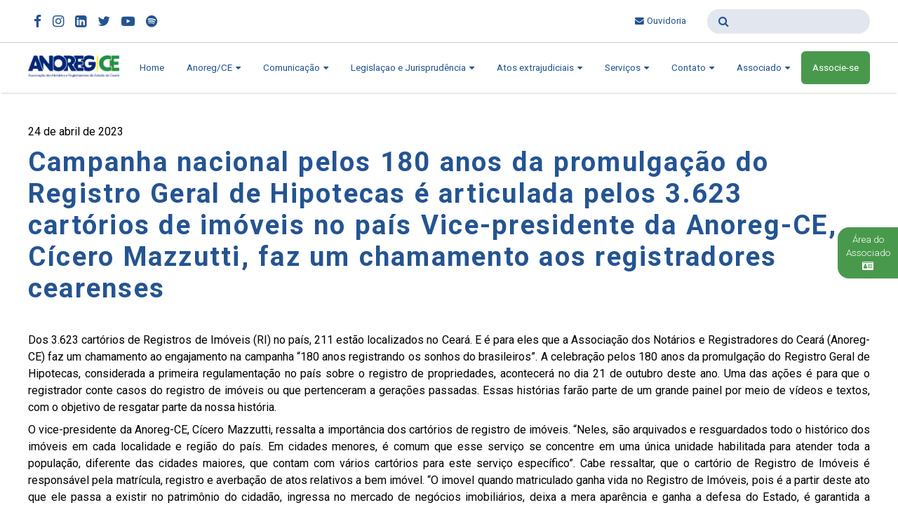

--- FILE ---
content_type: text/html; charset=UTF-8
request_url: https://www.anoregce.org.br/campanha-nacional-pelos-180-anos-da-promulgacao-do-registro-geral-de-hipotecas-e-articulada-pelos-3-623-cartorios-de-imoveis-no-pais-vice-presidente-da-anoreg-ce-cicero-mazzutti-faz-um-chamamento-ao/
body_size: 9766
content:
<!DOCTYPE html>
<html lang="en">
<head>
    <meta charset="UTF-8">
    <meta http-equiv="X-UA-Compatible" content="IE=edge">
    <meta name="viewport" content="width=device-width, initial-scale=1.0">
    <title>Anoreg CE</title>
    <!-- Google Fonts -->
    <link rel="preconnect" href="https://fonts.googleapis.com">
    <!-- <link rel="preconnect" href="https://fonts.gstatic.com" crossorigin> -->
    <link href="https://fonts.googleapis.com/css2?family=Roboto:wght@100;300;400;500;700&display=swap" rel="stylesheet"> 
    <!-- <link rel="preconnect" href="https://fonts.gstatic.com" crossorigin> -->
    <link href="https://fonts.googleapis.com/css2?family=Playfair+Display:wght@400;500;600;700;800&display=swap" rel="stylesheet"> 
    <!-- <link rel="preconnect" href="https://fonts.gstatic.com" crossorigin> -->
    <link href="https://fonts.googleapis.com/css2?family=Ubuntu:wght@300;400;500;700&display=swap" rel="stylesheet"> 

    <link rel="stylesheet" href="https://cdnjs.cloudflare.com/ajax/libs/font-awesome/4.7.0/css/font-awesome.min.css">
    <link rel="shortcut icon" href="https://www.anoregce.org.br/wp-content/themes/anoreg-ce/img/favicon.png" />

    <meta name='robots' content='max-image-preview:large' />
<link rel="alternate" type="application/rss+xml" title="Feed de comentários para Anoreg-CE &raquo; Campanha nacional pelos 180 anos da promulgação do Registro Geral de Hipotecas é articulada pelos 3.623 cartórios de imóveis no país Vice-presidente da Anoreg-CE, Cícero Mazzutti, faz um chamamento aos registradores cearenses" href="https://www.anoregce.org.br/campanha-nacional-pelos-180-anos-da-promulgacao-do-registro-geral-de-hipotecas-e-articulada-pelos-3-623-cartorios-de-imoveis-no-pais-vice-presidente-da-anoreg-ce-cicero-mazzutti-faz-um-chamamento-ao/feed/" />
<script type="text/javascript">
/* <![CDATA[ */
window._wpemojiSettings = {"baseUrl":"https:\/\/s.w.org\/images\/core\/emoji\/15.0.3\/72x72\/","ext":".png","svgUrl":"https:\/\/s.w.org\/images\/core\/emoji\/15.0.3\/svg\/","svgExt":".svg","source":{"concatemoji":"https:\/\/www.anoregce.org.br\/wp-includes\/js\/wp-emoji-release.min.js?ver=6.6.2"}};
/*! This file is auto-generated */
!function(i,n){var o,s,e;function c(e){try{var t={supportTests:e,timestamp:(new Date).valueOf()};sessionStorage.setItem(o,JSON.stringify(t))}catch(e){}}function p(e,t,n){e.clearRect(0,0,e.canvas.width,e.canvas.height),e.fillText(t,0,0);var t=new Uint32Array(e.getImageData(0,0,e.canvas.width,e.canvas.height).data),r=(e.clearRect(0,0,e.canvas.width,e.canvas.height),e.fillText(n,0,0),new Uint32Array(e.getImageData(0,0,e.canvas.width,e.canvas.height).data));return t.every(function(e,t){return e===r[t]})}function u(e,t,n){switch(t){case"flag":return n(e,"\ud83c\udff3\ufe0f\u200d\u26a7\ufe0f","\ud83c\udff3\ufe0f\u200b\u26a7\ufe0f")?!1:!n(e,"\ud83c\uddfa\ud83c\uddf3","\ud83c\uddfa\u200b\ud83c\uddf3")&&!n(e,"\ud83c\udff4\udb40\udc67\udb40\udc62\udb40\udc65\udb40\udc6e\udb40\udc67\udb40\udc7f","\ud83c\udff4\u200b\udb40\udc67\u200b\udb40\udc62\u200b\udb40\udc65\u200b\udb40\udc6e\u200b\udb40\udc67\u200b\udb40\udc7f");case"emoji":return!n(e,"\ud83d\udc26\u200d\u2b1b","\ud83d\udc26\u200b\u2b1b")}return!1}function f(e,t,n){var r="undefined"!=typeof WorkerGlobalScope&&self instanceof WorkerGlobalScope?new OffscreenCanvas(300,150):i.createElement("canvas"),a=r.getContext("2d",{willReadFrequently:!0}),o=(a.textBaseline="top",a.font="600 32px Arial",{});return e.forEach(function(e){o[e]=t(a,e,n)}),o}function t(e){var t=i.createElement("script");t.src=e,t.defer=!0,i.head.appendChild(t)}"undefined"!=typeof Promise&&(o="wpEmojiSettingsSupports",s=["flag","emoji"],n.supports={everything:!0,everythingExceptFlag:!0},e=new Promise(function(e){i.addEventListener("DOMContentLoaded",e,{once:!0})}),new Promise(function(t){var n=function(){try{var e=JSON.parse(sessionStorage.getItem(o));if("object"==typeof e&&"number"==typeof e.timestamp&&(new Date).valueOf()<e.timestamp+604800&&"object"==typeof e.supportTests)return e.supportTests}catch(e){}return null}();if(!n){if("undefined"!=typeof Worker&&"undefined"!=typeof OffscreenCanvas&&"undefined"!=typeof URL&&URL.createObjectURL&&"undefined"!=typeof Blob)try{var e="postMessage("+f.toString()+"("+[JSON.stringify(s),u.toString(),p.toString()].join(",")+"));",r=new Blob([e],{type:"text/javascript"}),a=new Worker(URL.createObjectURL(r),{name:"wpTestEmojiSupports"});return void(a.onmessage=function(e){c(n=e.data),a.terminate(),t(n)})}catch(e){}c(n=f(s,u,p))}t(n)}).then(function(e){for(var t in e)n.supports[t]=e[t],n.supports.everything=n.supports.everything&&n.supports[t],"flag"!==t&&(n.supports.everythingExceptFlag=n.supports.everythingExceptFlag&&n.supports[t]);n.supports.everythingExceptFlag=n.supports.everythingExceptFlag&&!n.supports.flag,n.DOMReady=!1,n.readyCallback=function(){n.DOMReady=!0}}).then(function(){return e}).then(function(){var e;n.supports.everything||(n.readyCallback(),(e=n.source||{}).concatemoji?t(e.concatemoji):e.wpemoji&&e.twemoji&&(t(e.twemoji),t(e.wpemoji)))}))}((window,document),window._wpemojiSettings);
/* ]]> */
</script>
<style id='wp-emoji-styles-inline-css' type='text/css'>

	img.wp-smiley, img.emoji {
		display: inline !important;
		border: none !important;
		box-shadow: none !important;
		height: 1em !important;
		width: 1em !important;
		margin: 0 0.07em !important;
		vertical-align: -0.1em !important;
		background: none !important;
		padding: 0 !important;
	}
</style>
<link rel='stylesheet' id='wp-block-library-css' href='https://www.anoregce.org.br/wp-includes/css/dist/block-library/style.min.css?ver=6.6.2' type='text/css' media='all' />
<style id='pdfemb-pdf-embedder-viewer-style-inline-css' type='text/css'>
.wp-block-pdfemb-pdf-embedder-viewer{max-width:none}

</style>
<style id='classic-theme-styles-inline-css' type='text/css'>
/*! This file is auto-generated */
.wp-block-button__link{color:#fff;background-color:#32373c;border-radius:9999px;box-shadow:none;text-decoration:none;padding:calc(.667em + 2px) calc(1.333em + 2px);font-size:1.125em}.wp-block-file__button{background:#32373c;color:#fff;text-decoration:none}
</style>
<style id='global-styles-inline-css' type='text/css'>
:root{--wp--preset--aspect-ratio--square: 1;--wp--preset--aspect-ratio--4-3: 4/3;--wp--preset--aspect-ratio--3-4: 3/4;--wp--preset--aspect-ratio--3-2: 3/2;--wp--preset--aspect-ratio--2-3: 2/3;--wp--preset--aspect-ratio--16-9: 16/9;--wp--preset--aspect-ratio--9-16: 9/16;--wp--preset--color--black: #000000;--wp--preset--color--cyan-bluish-gray: #abb8c3;--wp--preset--color--white: #ffffff;--wp--preset--color--pale-pink: #f78da7;--wp--preset--color--vivid-red: #cf2e2e;--wp--preset--color--luminous-vivid-orange: #ff6900;--wp--preset--color--luminous-vivid-amber: #fcb900;--wp--preset--color--light-green-cyan: #7bdcb5;--wp--preset--color--vivid-green-cyan: #00d084;--wp--preset--color--pale-cyan-blue: #8ed1fc;--wp--preset--color--vivid-cyan-blue: #0693e3;--wp--preset--color--vivid-purple: #9b51e0;--wp--preset--gradient--vivid-cyan-blue-to-vivid-purple: linear-gradient(135deg,rgba(6,147,227,1) 0%,rgb(155,81,224) 100%);--wp--preset--gradient--light-green-cyan-to-vivid-green-cyan: linear-gradient(135deg,rgb(122,220,180) 0%,rgb(0,208,130) 100%);--wp--preset--gradient--luminous-vivid-amber-to-luminous-vivid-orange: linear-gradient(135deg,rgba(252,185,0,1) 0%,rgba(255,105,0,1) 100%);--wp--preset--gradient--luminous-vivid-orange-to-vivid-red: linear-gradient(135deg,rgba(255,105,0,1) 0%,rgb(207,46,46) 100%);--wp--preset--gradient--very-light-gray-to-cyan-bluish-gray: linear-gradient(135deg,rgb(238,238,238) 0%,rgb(169,184,195) 100%);--wp--preset--gradient--cool-to-warm-spectrum: linear-gradient(135deg,rgb(74,234,220) 0%,rgb(151,120,209) 20%,rgb(207,42,186) 40%,rgb(238,44,130) 60%,rgb(251,105,98) 80%,rgb(254,248,76) 100%);--wp--preset--gradient--blush-light-purple: linear-gradient(135deg,rgb(255,206,236) 0%,rgb(152,150,240) 100%);--wp--preset--gradient--blush-bordeaux: linear-gradient(135deg,rgb(254,205,165) 0%,rgb(254,45,45) 50%,rgb(107,0,62) 100%);--wp--preset--gradient--luminous-dusk: linear-gradient(135deg,rgb(255,203,112) 0%,rgb(199,81,192) 50%,rgb(65,88,208) 100%);--wp--preset--gradient--pale-ocean: linear-gradient(135deg,rgb(255,245,203) 0%,rgb(182,227,212) 50%,rgb(51,167,181) 100%);--wp--preset--gradient--electric-grass: linear-gradient(135deg,rgb(202,248,128) 0%,rgb(113,206,126) 100%);--wp--preset--gradient--midnight: linear-gradient(135deg,rgb(2,3,129) 0%,rgb(40,116,252) 100%);--wp--preset--font-size--small: 13px;--wp--preset--font-size--medium: 20px;--wp--preset--font-size--large: 36px;--wp--preset--font-size--x-large: 42px;--wp--preset--spacing--20: 0.44rem;--wp--preset--spacing--30: 0.67rem;--wp--preset--spacing--40: 1rem;--wp--preset--spacing--50: 1.5rem;--wp--preset--spacing--60: 2.25rem;--wp--preset--spacing--70: 3.38rem;--wp--preset--spacing--80: 5.06rem;--wp--preset--shadow--natural: 6px 6px 9px rgba(0, 0, 0, 0.2);--wp--preset--shadow--deep: 12px 12px 50px rgba(0, 0, 0, 0.4);--wp--preset--shadow--sharp: 6px 6px 0px rgba(0, 0, 0, 0.2);--wp--preset--shadow--outlined: 6px 6px 0px -3px rgba(255, 255, 255, 1), 6px 6px rgba(0, 0, 0, 1);--wp--preset--shadow--crisp: 6px 6px 0px rgba(0, 0, 0, 1);}:where(.is-layout-flex){gap: 0.5em;}:where(.is-layout-grid){gap: 0.5em;}body .is-layout-flex{display: flex;}.is-layout-flex{flex-wrap: wrap;align-items: center;}.is-layout-flex > :is(*, div){margin: 0;}body .is-layout-grid{display: grid;}.is-layout-grid > :is(*, div){margin: 0;}:where(.wp-block-columns.is-layout-flex){gap: 2em;}:where(.wp-block-columns.is-layout-grid){gap: 2em;}:where(.wp-block-post-template.is-layout-flex){gap: 1.25em;}:where(.wp-block-post-template.is-layout-grid){gap: 1.25em;}.has-black-color{color: var(--wp--preset--color--black) !important;}.has-cyan-bluish-gray-color{color: var(--wp--preset--color--cyan-bluish-gray) !important;}.has-white-color{color: var(--wp--preset--color--white) !important;}.has-pale-pink-color{color: var(--wp--preset--color--pale-pink) !important;}.has-vivid-red-color{color: var(--wp--preset--color--vivid-red) !important;}.has-luminous-vivid-orange-color{color: var(--wp--preset--color--luminous-vivid-orange) !important;}.has-luminous-vivid-amber-color{color: var(--wp--preset--color--luminous-vivid-amber) !important;}.has-light-green-cyan-color{color: var(--wp--preset--color--light-green-cyan) !important;}.has-vivid-green-cyan-color{color: var(--wp--preset--color--vivid-green-cyan) !important;}.has-pale-cyan-blue-color{color: var(--wp--preset--color--pale-cyan-blue) !important;}.has-vivid-cyan-blue-color{color: var(--wp--preset--color--vivid-cyan-blue) !important;}.has-vivid-purple-color{color: var(--wp--preset--color--vivid-purple) !important;}.has-black-background-color{background-color: var(--wp--preset--color--black) !important;}.has-cyan-bluish-gray-background-color{background-color: var(--wp--preset--color--cyan-bluish-gray) !important;}.has-white-background-color{background-color: var(--wp--preset--color--white) !important;}.has-pale-pink-background-color{background-color: var(--wp--preset--color--pale-pink) !important;}.has-vivid-red-background-color{background-color: var(--wp--preset--color--vivid-red) !important;}.has-luminous-vivid-orange-background-color{background-color: var(--wp--preset--color--luminous-vivid-orange) !important;}.has-luminous-vivid-amber-background-color{background-color: var(--wp--preset--color--luminous-vivid-amber) !important;}.has-light-green-cyan-background-color{background-color: var(--wp--preset--color--light-green-cyan) !important;}.has-vivid-green-cyan-background-color{background-color: var(--wp--preset--color--vivid-green-cyan) !important;}.has-pale-cyan-blue-background-color{background-color: var(--wp--preset--color--pale-cyan-blue) !important;}.has-vivid-cyan-blue-background-color{background-color: var(--wp--preset--color--vivid-cyan-blue) !important;}.has-vivid-purple-background-color{background-color: var(--wp--preset--color--vivid-purple) !important;}.has-black-border-color{border-color: var(--wp--preset--color--black) !important;}.has-cyan-bluish-gray-border-color{border-color: var(--wp--preset--color--cyan-bluish-gray) !important;}.has-white-border-color{border-color: var(--wp--preset--color--white) !important;}.has-pale-pink-border-color{border-color: var(--wp--preset--color--pale-pink) !important;}.has-vivid-red-border-color{border-color: var(--wp--preset--color--vivid-red) !important;}.has-luminous-vivid-orange-border-color{border-color: var(--wp--preset--color--luminous-vivid-orange) !important;}.has-luminous-vivid-amber-border-color{border-color: var(--wp--preset--color--luminous-vivid-amber) !important;}.has-light-green-cyan-border-color{border-color: var(--wp--preset--color--light-green-cyan) !important;}.has-vivid-green-cyan-border-color{border-color: var(--wp--preset--color--vivid-green-cyan) !important;}.has-pale-cyan-blue-border-color{border-color: var(--wp--preset--color--pale-cyan-blue) !important;}.has-vivid-cyan-blue-border-color{border-color: var(--wp--preset--color--vivid-cyan-blue) !important;}.has-vivid-purple-border-color{border-color: var(--wp--preset--color--vivid-purple) !important;}.has-vivid-cyan-blue-to-vivid-purple-gradient-background{background: var(--wp--preset--gradient--vivid-cyan-blue-to-vivid-purple) !important;}.has-light-green-cyan-to-vivid-green-cyan-gradient-background{background: var(--wp--preset--gradient--light-green-cyan-to-vivid-green-cyan) !important;}.has-luminous-vivid-amber-to-luminous-vivid-orange-gradient-background{background: var(--wp--preset--gradient--luminous-vivid-amber-to-luminous-vivid-orange) !important;}.has-luminous-vivid-orange-to-vivid-red-gradient-background{background: var(--wp--preset--gradient--luminous-vivid-orange-to-vivid-red) !important;}.has-very-light-gray-to-cyan-bluish-gray-gradient-background{background: var(--wp--preset--gradient--very-light-gray-to-cyan-bluish-gray) !important;}.has-cool-to-warm-spectrum-gradient-background{background: var(--wp--preset--gradient--cool-to-warm-spectrum) !important;}.has-blush-light-purple-gradient-background{background: var(--wp--preset--gradient--blush-light-purple) !important;}.has-blush-bordeaux-gradient-background{background: var(--wp--preset--gradient--blush-bordeaux) !important;}.has-luminous-dusk-gradient-background{background: var(--wp--preset--gradient--luminous-dusk) !important;}.has-pale-ocean-gradient-background{background: var(--wp--preset--gradient--pale-ocean) !important;}.has-electric-grass-gradient-background{background: var(--wp--preset--gradient--electric-grass) !important;}.has-midnight-gradient-background{background: var(--wp--preset--gradient--midnight) !important;}.has-small-font-size{font-size: var(--wp--preset--font-size--small) !important;}.has-medium-font-size{font-size: var(--wp--preset--font-size--medium) !important;}.has-large-font-size{font-size: var(--wp--preset--font-size--large) !important;}.has-x-large-font-size{font-size: var(--wp--preset--font-size--x-large) !important;}
:where(.wp-block-post-template.is-layout-flex){gap: 1.25em;}:where(.wp-block-post-template.is-layout-grid){gap: 1.25em;}
:where(.wp-block-columns.is-layout-flex){gap: 2em;}:where(.wp-block-columns.is-layout-grid){gap: 2em;}
:root :where(.wp-block-pullquote){font-size: 1.5em;line-height: 1.6;}
</style>
<link rel='stylesheet' id='contact-form-7-css' href='https://www.anoregce.org.br/wp-content/plugins/contact-form-7/includes/css/styles.css?ver=6.0.6' type='text/css' media='all' />
<link rel='stylesheet' id='css_header-css' href='https://www.anoregce.org.br/wp-content/themes/anoreg-ce/css/style-header.css?ver=1.0' type='text/css' media='all' />
<link rel='stylesheet' id='css_footer-css' href='https://www.anoregce.org.br/wp-content/themes/anoreg-ce/css/style-footer.css?ver=1.0' type='text/css' media='all' />
<link rel='stylesheet' id='css_swiper-css' href='https://www.anoregce.org.br/wp-content/themes/anoreg-ce/css/swiper.min.css?ver=1.0' type='text/css' media='all' />
<link rel='stylesheet' id='css_geral-css' href='https://www.anoregce.org.br/wp-content/themes/anoreg-ce/css/style-geral.css?ver=1.0' type='text/css' media='all' />
<link rel='stylesheet' id='css_index-css' href='https://www.anoregce.org.br/wp-content/themes/anoreg-ce/css/style-index.css?ver=1.0' type='text/css' media='all' />
<link rel='stylesheet' id='css_single-css' href='https://www.anoregce.org.br/wp-content/themes/anoreg-ce/css/style-single.css?ver=1.0' type='text/css' media='all' />
<link rel='stylesheet' id='tablepress-default-css' href='https://www.anoregce.org.br/wp-content/tablepress-combined.min.css?ver=10' type='text/css' media='all' />
<!--n2css--><!--n2js--><link rel="https://api.w.org/" href="https://www.anoregce.org.br/wp-json/" /><link rel="alternate" title="JSON" type="application/json" href="https://www.anoregce.org.br/wp-json/wp/v2/posts/147462" /><link rel="EditURI" type="application/rsd+xml" title="RSD" href="https://www.anoregce.org.br/xmlrpc.php?rsd" />
<meta name="generator" content="WordPress 6.6.2" />
<link rel="canonical" href="https://www.anoregce.org.br/campanha-nacional-pelos-180-anos-da-promulgacao-do-registro-geral-de-hipotecas-e-articulada-pelos-3-623-cartorios-de-imoveis-no-pais-vice-presidente-da-anoreg-ce-cicero-mazzutti-faz-um-chamamento-ao/" />
<link rel='shortlink' href='https://www.anoregce.org.br/?p=147462' />
<link rel="alternate" title="oEmbed (JSON)" type="application/json+oembed" href="https://www.anoregce.org.br/wp-json/oembed/1.0/embed?url=https%3A%2F%2Fwww.anoregce.org.br%[base64]%2F" />
<link rel="alternate" title="oEmbed (XML)" type="text/xml+oembed" href="https://www.anoregce.org.br/wp-json/oembed/1.0/embed?url=https%3A%2F%2Fwww.anoregce.org.br%[base64]%2F&#038;format=xml" />
</head>
<body>

    <!-- <div id="aside-link-bg"> -->
        <div id="aside-link-itself">
            <a href="https://intra.anoregce.org.br/usuario/entrar" target="_blank">
                <p>Área do Associado</p>
                <i class="fa fa-id-card"></i>
            </a>
        </div>
    <!-- </div> -->

    <div id="topo">
        <div class="margem">
            <div class="redes-sociais">
                <a href="https://pt-br.facebook.com/AnoregCE" target="_blank"><i class="fa fa-facebook"></i></a>
                <a href="https://www.instagram.com/anoregceara" target="_blank"><i class="fa fa-instagram"></i></a>
                <a href="https://br.linkedin.com/company/anoreg-ce" target="_blank"><i class="fa fa-linkedin-square"></i></a>
                <a href="https://twitter.com/anoregce" target="_blank"><i class="fa fa-twitter"></i></a>
                <a href="https://www.youtube.com/@anoreg-ceoficial2416" target="_blank"><i class="fa fa-youtube-play"></i></a>
                <a href="https://open.spotify.com/show/3PRy38c9S3uL9wySaI4yQL?si=ed84da48a0374d09" target="_blank"><i class="fa fa-spotify"></i></a>
                <!-- <a href="https://soundcloud.com/anoregce" target="_blank"><i class="fa fa-soundcloud"></i></a> -->

            </div>

            <div class="top-left">
                <a class="link-ouvidoria hide-in-mobile" href="https://www.anoregce.org.br/ouvidoria/"><i class="fa fa-envelope"></i>Ouvidoria</a>
                <form class="pesquisa" method="get" action="">
                    <div id="pesquisa-box">
                        <i class="fa fa-search"></i>
                        <input type="text" name="s" id="s">
                    </div>
                </form>
            </div>
            <!-- <form class="pesquisa" method="get" action="">
                <div id="pesquisa-box">
                    <i class="fa fa-search"></i>
                    <input type="text" name="s" id="s">
                </div>
            </form> -->
        </div>
    </div>

    <header id="header-topo">
        <div class="margem">

            <div class="logo-menu">
                <a href="https://www.anoregce.org.br/">
                    <img src="https://www.anoregce.org.br/wp-content/themes/anoreg-ce/img/ce_padrao_logo.png" alt="Anoreg/CE" style="width: 130px">
                </a>
            </div>

            <input type="checkbox" name="nameu-bar" id="menu-bar">
            <label for="menu-bar">
                <a id="btn-associe-se-menu-bar" href="https://www.anoregce.org.br/associe-se/">Associe-se</a>
                <i id="menu-nav-button" class="fa fa-bars"></i>
            </label>

            <nav id="navbar-principal">
                <ul>
                    <li><a href="https://www.anoregce.org.br/">Home</a></li>
                    <li><a href="#">Anoreg/CE <i class="fa fa-caret-down"></i></a>
                        <ul>
                            <li><a href="https://www.anoregce.org.br/diretoria/">Diretoria</a></li>
                            <!-- <li><a href="https://www.anoregce.org.br/galeria-de-presidentes/">Galeria de Presidentes</a></li> -->
                            <li><a href="https://www.anoregce.org.br/historia/">História</a></li>
                            <!--<li><a href="">Missão, Visão e Valores</a></li>-->
                            <li><a href="https://www.anoregce.org.br/parceiros/">Parceiros</a></li>
                        </ul>
                    </li>
                    <li><a href="#">Comunicação <i class="fa fa-caret-down"></i></a>
                        <ul>
                            <li><a href="https://www.anoregce.org.br/categorias/noticias/anoreg-informa">Anoreg Informa</a></li>
                            <li><a href="https://www.anoregce.org.br/audios/">Áudios/Podcasts</a></li>
                            <!-- <li><a href="https://www.anoregce.org.br/boletins/">Boletins</a></li> -->
                            <li><a href="https://www.anoregce.org.br/categorias/eventos/">Eventos</a></li>
                            <!-- <li><a href="#">Eventos</a>
                                <ul>
                                    <li><a href="#">Novidades</a></li>
                                    <li><a href="#">Ações</a></li>
                                    <li><a href="">Agenda</a></li>
                                </ul>
                            </li> -->
                            <li><a href="https://www.anoregce.org.br/categorias/noticias/">Notícias</a></li>
                            <!-- <li><a href="https://www.anoregce.org.br/publicacoes/">Publicações</a></li> -->
                            <!-- <li><a href="https://www.anoregce.org.br/sala-de-imprensa/">Sala de Imprensa</a></li> -->
                            <li><a href="https://www.anoregce.org.br/videos/">Vídeos</a></li>
                        </ul>
                    </li>
                    <li><a href="#">Legislaçao e Jurisprudência <i class="fa fa-caret-down"></i></a>
                        <ul>
                            <li><a href="https://www.anoregce.org.br/leis-federais/">Leis Federais</a></li>
                            <li><a href="https://www.anoregce.org.br/decretos-federais/">Decretos Federais</a></li>
                            <li><a href="https://www.anoregce.org.br/projetos-de-lei/">Projetos de Leis</a></li>
                            <li><a href="https://www.anoregce.org.br/provimentos-nacionais-cnj/">Provimentos Nacionais CNJ</a></li>
                            <li><a href="https://www.anoregce.org.br/resolucoes-nacionais-cnj/">Resoluções Nacionais CNJ</a></li>
                            <li><a href="https://www.anoregce.org.br/recomendacoes-nacionais-cnj/">Recomendações Nacionais CNJ</a></li>
                            <li><a href="https://www.anoregce.org.br/categorias/jurisprudencia/">Jurisprudência</a></li>
                        </ul>
                    </li>
                    <!-- <li><a href="">Atos extrajudiciais</a></li> -->
                    <li><a href="#">Atos extrajudiciais <i class="fa fa-caret-down"></i></a>
                        <ul>
                            <li><a href="">Registro Civil <i class="fa fa-caret-down"></i></a>
                                <ul>
                                    <li><a href="https://www.anoregce.org.br/atos-extra-judiciais/registro-civil/adocao/">Adoção</a></li>
                                    <li><a href="https://www.anoregce.org.br/atos-extra-judiciais/registro-civil/alteracao-de-nome/">Alteração de Nome</a></li>
                                    <li><a href="https://www.anoregce.org.br/atos-extra-judiciais/registro-civil/alteracao-do-patronimico-familiar/">Alteração do Patronímico Familiar</a></li>
                                    <li><a href="https://www.anoregce.org.br/atos-extra-judiciais/registro-civil/anotacao/">Anotação</a></li>
                                    <li><a href="https://www.anoregce.org.br/atos-extra-judiciais/registro-civil/apostilamento/">Apostilamento</a></li>
                                    <li><a href="https://www.anoregce.org.br/atos-extra-judiciais/registro-civil/aquisicao-de-nacionalidade-brasileira/">Aquisição de Nacionalidade Brasileira</a></li>
                                    <li><a href="https://www.anoregce.org.br/atos-extra-judiciais/registro-civil/ausencia/">Ausência</a></li>
                                    <li><a href="https://www.anoregce.org.br/atos-extra-judiciais/registro-civil/averbacao/">Averbação</a></li>
                                    <li><a href="https://www.anoregce.org.br/atos-extra-judiciais/registro-civil/casamento/">Casamento</a></li>
                                    <li><a href="https://www.anoregce.org.br/atos-extra-judiciais/registro-civil/certidoes/">Certidões</a></li>
                                    <li><a href="https://www.anoregce.org.br/atos-extra-judiciais/registro-civil/emancipacao/">Emancipação</a></li>
                                    <li><a href="https://www.anoregce.org.br/atos-extra-judiciais/registro-civil/interdicao/">Interdição</a></li>
                                    <li><a href="https://www.anoregce.org.br/atos-extra-judiciais/registro-civil/nascimento/">Nascimento</a></li>
                                    <li><a href="https://www.anoregce.org.br/atos-extra-judiciais/registro-civil/obito/">Óbito</a></li>
                                    <li><a href="https://www.anoregce.org.br/atos-extra-judiciais/registro-civil/reconhecimento-de-paternidade/">Reconhecimento de Paternidade</a></li>
                                    <li><a href="https://www.anoregce.org.br/atos-extra-judiciais/registro-civil/tutela/">Tutela</a></li>
                                </ul>
                            </li>
                            <li><a href="">Registro de Contratos Marítimos <i class="fa fa-caret-down"></i></a>
                                <ul>
                                    <li><a href="https://www.anoregce.org.br/atos-extra-judiciais/registro-de-contratos-maritimos/apostilamento/">Apostilamento</a></li>
                                    <li><a href="https://www.anoregce.org.br/atos-extra-judiciais/registro-de-contratos-maritimos/transferencia-de-embarcacoes/">Transferência de embarcações</a></li>
                                    <li><a href="https://www.anoregce.org.br/atos-extra-judiciais/registro-de-contratos-maritimos/venda-de-embarcacoes/">Venda de embarcações</a></li>
                                </ul>
                            </li>
                            <li><a href="">Registro de Distribuicão <i class="fa fa-caret-down"></i></a>
                                <ul>
                                    <li><a href="https://www.anoregce.org.br/atos-extra-judiciais/registro-de-distribuicao/apostilamento/">Apostilamento</a></li>
                                    <li><a href="https://www.anoregce.org.br/atos-extra-judiciais/registro-de-distribuicao/cancelamentos/">Cancelamentos</a></li>
                                    <li><a href="https://www.anoregce.org.br/atos-extra-judiciais/registro-de-distribuicao/certidoes/">Certidões</a></li>
                                    <li><a href="https://www.anoregce.org.br/atos-extra-judiciais/registro-de-distribuicao/distribuicao/">Distribuicão</a></li>
                                </ul>
                            </li>
                            <li><a href="">Registro de Imóveis <i class="fa fa-caret-down"></i></a>
                                <ul>
                                    <li><a href="https://www.anoregce.org.br/atos-extra-judiciais/registro-de-imoveis/abertura-de-matricula/">Abertura de Martícula</a></li>
                                    <li><a href="https://www.anoregce.org.br/atos-extra-judiciais/registro-de-imoveis/apostilamento/">Apostilamento</a></li>
                                    <li><a href="https://www.anoregce.org.br/atos-extra-judiciais/registro-de-imoveis/averbacao/">Averbação</a></li>
                                    <li><a href="https://www.anoregce.org.br/atos-extra-judiciais/registro-de-imoveis/certidoes/">Certidões</a></li>
                                    <li><a href="https://www.anoregce.org.br/atos-extra-judiciais/registro-de-imoveis/registro/">Registro</a></li>
                                </ul>
                            </li>
                            <li><a href="">Registro de Pessoas Jurídicas <i class="fa fa-caret-down"></i></a>
                                <ul>
                                    <li><a href="https://www.anoregce.org.br/atos-extra-judiciais/registro-de-pessoas-juridicas/abertura-de-matricula/">Abertura de Martícula</a></li>
                                    <li><a href="https://www.anoregce.org.br/atos-extra-judiciais/registro-de-pessoas-juridicas/apostilamento/">Apostilamento</a></li>
                                    <li><a href="https://www.anoregce.org.br/atos-extra-judiciais/registro-de-pessoas-juridicas/averbacao/">Averbação</a></li>
                                    <li><a href="https://www.anoregce.org.br/atos-extra-judiciais/registro-de-pessoas-juridicas/registro/">Registro</a></li>
                                </ul>
                            </li>
                            <li><a href="">Registro de Títulos e Documentos <i class="fa fa-caret-down"></i></a>
                                <ul>
                                    <li><a href="https://www.anoregce.org.br/atos-extra-judiciais/registro-de-titulos-e-documentos/apostilamento/">Apostilamento</a></li>
                                    <li><a href="https://www.anoregce.org.br/atos-extra-judiciais/registro-de-titulos-e-documentos/averbacao/">Averbação</a></li>
                                    <li><a href="https://www.anoregce.org.br/atos-extra-judiciais/registro-de-titulos-e-documentos/certidoes/">Certidões</a></li>
                                    <li><a href="https://www.anoregce.org.br/atos-extra-judiciais/registro-de-titulos-e-documentos/microfilmagem/">Microfilmagem</a></li>
                                    <li><a href="https://www.anoregce.org.br/atos-extra-judiciais/registro-de-titulos-e-documentos/registro/">Registro</a></li>
                                </ul>
                            </li>
                            <li><a href="">Tabelionato de Notas <i class="fa fa-caret-down"></i></a>
                                <ul>
                                    <li><a href="https://www.anoregce.org.br/atos-extra-judiciais/tabelionato-de-notas/abertura-de-firmas/">Abertura de Firmas</a></li>
                                    <li><a href="https://www.anoregce.org.br/atos-extra-judiciais/tabelionato-de-notas/apostilamento/">Apostilamento</a></li>
                                    <li><a href="https://www.anoregce.org.br/atos-extra-judiciais/tabelionato-de-notas/atas-notariais/">Atas Notoriais</a></li>
                                    <li><a href="https://www.anoregce.org.br/atos-extra-judiciais/tabelionato-de-notas/autenticacao-de-copias/">Autenticação de cópias</a></li>
                                    <li><a href="https://www.anoregce.org.br/atos-extra-judiciais/tabelionato-de-notas/autorizacao-de-viagem-de-menor/">Autorização de Viagem de Menor</a></li>
                                    <li><a href="https://www.anoregce.org.br/atos-extra-judiciais/tabelionato-de-notas/carta-de-sentenca/">Carta de Sentença</a></li>
                                    <li><a href="https://www.anoregce.org.br/atos-extra-judiciais/tabelionato-de-notas/certidoes/">Certidões</a></li>
                                    <li><a href="https://www.anoregce.org.br/atos-extra-judiciais/tabelionato-de-notas/dav-testamento-vital/">DAV (Testamento Vital)</a></li>
                                    <li><a href="https://www.anoregce.org.br/atos-extra-judiciais/tabelionato-de-notas/declaracao-de-uniao-estavel/">Declaraçao de União Estável</a></li>
                                    <li><a href="https://www.anoregce.org.br/atos-extra-judiciais/tabelionato-de-notas/declaracoes/">Declarações</a></li>
                                    <li><a href="https://www.anoregce.org.br/atos-extra-judiciais/tabelionato-de-notas/divorcio-e-separacao-extrajudicial/">Divórcio e Separação Extrajudicial</a></li>
                                    <li><a href="https://www.anoregce.org.br/atos-extra-judiciais/tabelionato-de-notas/emancipacao/">Emancipação</a></li>
                                    <li><a href="https://www.anoregce.org.br/atos-extra-judiciais/tabelionato-de-notas/escritura-de-compra-e-venda-de-imoveis/">Escritura de Compra e Venda de Imóveis</a></li>
                                    <li><a href="https://www.anoregce.org.br/atos-extra-judiciais/tabelionato-de-notas/escritura-de-doacao-de-bens/">Escritura de Doação de Bens</a></li>
                                    <li><a href="https://www.anoregce.org.br/atos-extra-judiciais/tabelionato-de-notas/inventario-extrajudicial/">Inventário Extrajudicial</a></li>
                                    <li><a href="https://www.anoregce.org.br/atos-extra-judiciais/tabelionato-de-notas/pacto-antenupcial/">Pacto Antenupcial</a></li>
                                    <li><a href="https://www.anoregce.org.br/atos-extra-judiciais/tabelionato-de-notas/procuracao-e-subestabelecimento/">Procuração e Subestabelecimento</a></li>
                                    <li><a href="https://www.anoregce.org.br/atos-extra-judiciais/tabelionato-de-notas/reconhecimento-de-filho/">Reconhecimento de Filho</a></li>
                                    <li><a href="https://www.anoregce.org.br/atos-extra-judiciais/tabelionato-de-notas/reconhecimento-de-firma/">Reconhecimento de Firma</a></li>
                                    <li><a href="https://www.anoregce.org.br/atos-extra-judiciais/tabelionato-de-notas/revogacao-de-procuracao/">Revogação de Procuração</a></li>
                                    <li><a href="https://www.anoregce.org.br/atos-extra-judiciais/tabelionato-de-notas/testamento/">Testamento</a></li>
                                    <li><a href="https://www.anoregce.org.br/atos-extra-judiciais/tabelionato-de-notas/usucapiao-extrajudicial/">Usucapião Extrajudicial</a></li>
                                </ul>
                            </li>
                            <li><a href="">Tabelionato de Protestos <i class="fa fa-caret-down"></i></a>
                                <ul>
                                    <li><a href="https://www.anoregce.org.br/atos-extra-judiciais/tabelionato-de-protestos/apostilamento/">Apostilamento</a></li>
                                    <li><a href="https://www.anoregce.org.br/atos-extra-judiciais/tabelionato-de-protestos/cancelamento/">Cancelamentos</a></li>
                                    <li><a href="https://www.anoregce.org.br/atos-extra-judiciais/tabelionato-de-protestos/certidao/">Certidão</a></li>
                                    <li><a href="https://www.anoregce.org.br/atos-extra-judiciais/tabelionato-de-protestos/protesto/">Protesto</a></li>
                                </ul>
                            </li>
                        </ul>
                    </li>
                    <li><a href="#">Serviços <i class="fa fa-caret-down"></i></a>
                        <ul>
                            <li><a href="https://cartoriosceara.com.br/" target="_blank">Cartórios do Ceará</a></li>
                            <li><a href="https://www.anoregce.org.br/tabela-de-emolumentos/">Tabela de Emolumentos</a></li>
                        </ul>
                    </li>
                    <li><a href="#">Contato <i class="fa fa-caret-down"></i></a>
                        <ul>
                            <li><a href="https://www.anoregce.org.br/fale-conosco/">Fale Conosco</a></li>
                            <li><a href="https://www.anoregce.org.br/ouvidoria/">Ouvidoria</a></li>
                            <li><a href="https://www.anoregce.org.br/trabalhe-conosco/">Trabalhe Conosco</a></li>
                        </ul>
                    </li>
                    <li><a href="#">Associado <i class="fa fa-caret-down"></i></a>
                        <ul>
                            <li><a href="https://intra.anoregce.org.br/usuario/entrar" target="_blank">Área do Associado <i class="fa fa-lock"></i></a></li>
                            <li><a href="https://intra.anoregce.org.br/usuario/entrar" target="_blank">Assessoria Jurídica <i class="fa fa-lock"></i></a></li>
                            <li><a href="https://www.anoregce.org.br/categorias/convenios/">Convênios</a></li>
                            <li><a href="https://intra.anoregce.org.br/usuario/entrar" target="_blank">Fale conosco <i class="fa fa-lock"></i></a></li>
                            <li><a href="https://intra.anoregce.org.br/usuario/entrar" target="_blank">Participe das nossas ações <i class="fa fa-lock"></i></a></li>
                            <li><a href="https://intra.anoregce.org.br/usuario/entrar" target="_blank">Perguntas e respostas <i class="fa fa-lock"></i></a></li>
                            <li><a href="https://www.anoregce.org.br/segunda-via-contribuicao/">2º via da Contribuição</a></li>
                            
                        </ul>
                    </li>
                    <li><a id="btn-associe-se" href="https://www.anoregce.org.br/associe-se/">Associe-se</a></li>
                </ul>
            </nav>
        </div>
    </header>
			
	
	
    <style>
        .margem img {
            max-width: 100% !important;
        }

        .margem p {
            margin: 8px 0;
            line-height: 1.5;
        }

    </style>

	<div id="single">

        <div class="margem">


            

            <article class="post-147462 post type-post status-publish format-standard has-post-thumbnail hentry category-acoes category-anoreg-informa">
            
                <header class="vinheta">
                    <p class="single_data">
                        24 de abril de 2023                    </p>
                    <h1 class="titulo">Campanha nacional pelos 180 anos da promulgação do Registro Geral de Hipotecas é articulada pelos 3.623 cartórios de imóveis no país Vice-presidente da Anoreg-CE, Cícero Mazzutti, faz um chamamento aos registradores cearenses</h1>
                    <p>
                        <!-- <p>24 de abril de 2023</p> -->
                    </p>
                </header>

                <div id="info-bar">
                    <!-- <p>24 de abril de 2023</p> -->
                </div>

                
<p>Dos 3.623 cartórios de Registros de Imóveis (RI) no país, 211 estão localizados no Ceará. E é para eles que a Associação dos Notários e Registradores do Ceará (Anoreg-CE) faz um chamamento ao engajamento na campanha “180 anos registrando os sonhos do brasileiros”. A celebração pelos 180 anos da promulgação do Registro Geral de Hipotecas, considerada a primeira regulamentação no país sobre o registro de propriedades, acontecerá no dia 21 de outubro deste ano. Uma das ações é para que o registrador conte casos do registro de imóveis ou que pertenceram a gerações passadas. Essas histórias farão parte de um grande painel por meio de vídeos e textos, com o objetivo de resgatar parte da nossa história.</p>



<p>O vice-presidente da Anoreg-CE, Cícero Mazzutti, ressalta a importância dos cartórios de registro de imóveis. “Neles, são arquivados e resguardados todo o histórico dos imóveis em cada localidade e região do país. Em cidades menores, é comum que esse serviço se concentre em uma única unidade habilitada para atender toda a população, diferente das cidades maiores, que contam com vários cartórios para este serviço específico”. Cabe ressaltar, que o cartório de Registro de Imóveis é responsável pela matrícula, registro e averbação de atos relativos a bem imóvel. “O imovel quando matriculado ganha vida no Registro de Imóveis, pois é a partir deste ato que ele passa a existir no patrimônio do cidadão, ingressa no mercado de negócios imobiliários, deixa a mera aparência e ganha a defesa do Estado, é garantida a segurança e validade jurídica em todas as ações que envolvam o bem imóvel do proprietário”, ressalta Cícero Mazzutti.</p>



<p>No caso da campanha que acaba de ser lançada, é uma iniciativa do Registro de Imóveis do Brasil (RIB) com o objetivo de difundir a atividade dos registradores, atuar na defesa da propriedade, contribuir para o desenvolvimento econômico do país e reduzir as disparidades sociais. Compete ainda ao RIB, valorizar a cultura nacional no que diz respeito ao regramento jurídico de casarões antigos, imóveis públicos e fazendas históricas.&nbsp;</p>



<p>Saiba mais:</p>



<p>Tem alguma história que mereça ser lembrada de quando um usuário registrou um imóvel? Quer contar algo sobre casas ou fazendas que pertenceram a gerações passadas de sua família?</p>



<p>Acesse o formulário por meio deste link e envie um breve resumo do caso ou, se preferir, entre em contato com a gente pelo e-mail: comunicacao@registrodeimoveis.com.br ou nos chame no WhatsApp (31) 99231-4306.</p>


<figure class="wp-block-post-featured-image"><img fetchpriority="high" decoding="async" width="3375" height="3375" src="https://www.anoregce.org.br/wp-content/uploads/2023/04/D3E909F5-F8A4-4EA7-86C7-3506D830A33D.png" class="attachment-post-thumbnail size-post-thumbnail wp-post-image" alt="" style="object-fit:cover;" srcset="https://www.anoregce.org.br/wp-content/uploads/2023/04/D3E909F5-F8A4-4EA7-86C7-3506D830A33D.png 3375w, https://www.anoregce.org.br/wp-content/uploads/2023/04/D3E909F5-F8A4-4EA7-86C7-3506D830A33D-400x400.png 400w, https://www.anoregce.org.br/wp-content/uploads/2023/04/D3E909F5-F8A4-4EA7-86C7-3506D830A33D-768x768.png 768w, https://www.anoregce.org.br/wp-content/uploads/2023/04/D3E909F5-F8A4-4EA7-86C7-3506D830A33D-1536x1536.png 1536w, https://www.anoregce.org.br/wp-content/uploads/2023/04/D3E909F5-F8A4-4EA7-86C7-3506D830A33D-2048x2048.png 2048w" sizes="(max-width: 3375px) 100vw, 3375px" /></figure>
                <footer id="single-footer">
                    <p>Categoria: <a href="https://www.anoregce.org.br/categorias/acoes/" rel="category tag">Ações</a> <a href="https://www.anoregce.org.br/categorias/noticias/anoreg-informa/" rel="category tag">Anoreg Informa</a></p>
                    <p></p>
                </footer>

            </article>

                        
            
            
            <aside>
            
            
            </aside>
            
            

        </div>
	
	</div>

    <footer id="footer-principal">
        <div class="margem">
            <div>
                <h6>Endereço</h6>
                <p>Rua Walter Bezerra Sá, 55 – Dionísio Torres CEP: 60135-225</p>
            </div>
            <div>
                <h6>Telefone</h6>
                <p>
                (85) 3038-9489
                </p>
            </div>
            <div>
                <h6>Links Úteis</h6>
                <!-- <a href="">Notícias</a> -->
                <a href="https://intra.anoregce.org.br/usuario/entrar" target="_blank">Área do Associado</a>
                <a href="https://www.anoregce.org.br/associe-se/">Associe-se</a>
                <a href="https://www.anoregce.org.br/categorias/convenios/">Convênios</a>
                <a href="https://www.anoregce.org.br/ouvidoria/">Ouvidoria</a>
            </div>
        </div>
        <div id="copy">
            <p>Desenvolvido por <a href="https://infographya.com.br" target="_blank">Infographya</a></p>
        </div>
    </footer>
    <script type="text/javascript" src="https://www.anoregce.org.br/wp-includes/js/dist/hooks.min.js?ver=2810c76e705dd1a53b18" id="wp-hooks-js"></script>
<script type="text/javascript" src="https://www.anoregce.org.br/wp-includes/js/dist/i18n.min.js?ver=5e580eb46a90c2b997e6" id="wp-i18n-js"></script>
<script type="text/javascript" id="wp-i18n-js-after">
/* <![CDATA[ */
wp.i18n.setLocaleData( { 'text direction\u0004ltr': [ 'ltr' ] } );
/* ]]> */
</script>
<script type="text/javascript" src="https://www.anoregce.org.br/wp-content/plugins/contact-form-7/includes/swv/js/index.js?ver=6.0.6" id="swv-js"></script>
<script type="text/javascript" id="contact-form-7-js-translations">
/* <![CDATA[ */
( function( domain, translations ) {
	var localeData = translations.locale_data[ domain ] || translations.locale_data.messages;
	localeData[""].domain = domain;
	wp.i18n.setLocaleData( localeData, domain );
} )( "contact-form-7", {"translation-revision-date":"2025-05-19 13:41:20+0000","generator":"GlotPress\/4.0.1","domain":"messages","locale_data":{"messages":{"":{"domain":"messages","plural-forms":"nplurals=2; plural=n > 1;","lang":"pt_BR"},"Error:":["Erro:"]}},"comment":{"reference":"includes\/js\/index.js"}} );
/* ]]> */
</script>
<script type="text/javascript" id="contact-form-7-js-before">
/* <![CDATA[ */
var wpcf7 = {
    "api": {
        "root": "https:\/\/www.anoregce.org.br\/wp-json\/",
        "namespace": "contact-form-7\/v1"
    }
};
/* ]]> */
</script>
<script type="text/javascript" src="https://www.anoregce.org.br/wp-content/plugins/contact-form-7/includes/js/index.js?ver=6.0.6" id="contact-form-7-js"></script>
<script type="text/javascript" src="https://www.anoregce.org.br/wp-content/themes/anoreg-ce/js/jquery-3.4.1.min.js?ver=1.0" id="script_jquery-js"></script>
<script type="text/javascript" src="https://www.anoregce.org.br/wp-content/themes/anoreg-ce/js/swiper.min.js?ver=1.0" id="script_swiper-js"></script>
<script type="text/javascript" src="https://www.anoregce.org.br/wp-content/themes/anoreg-ce/js/script-geral.js?ver=1.0" id="script_geral-js"></script>
</body>
</html>

--- FILE ---
content_type: text/css
request_url: https://www.anoregce.org.br/wp-content/themes/anoreg-ce/css/style-header.css?ver=1.0
body_size: 1404
content:
/* header {
    position: relative;
    width: 100%;
    height: 100vh;
    z-index: 99;
} */


/* TOPO */

#topo {
    width: 100%;
    position: relative;
    border-bottom: 1px solid #ccc;
}

#topo .margem {
    padding: 6px 12px !important;
    display: flex;
    flex-direction: row;
    justify-content: space-between;
    align-items: center;
    /* background-color: red; */
}

#topo .margem .redes-sociais {
    display: flex;
    flex-direction: row;
    align-items: center;

}

#topo .margem .redes-sociais i {
    margin: 4px 8px;
    cursor: pointer;
    font-size: 1.2rem;
    color: #245492;

}

#topo .margem .top-left {
    display: flex;
    flex-direction: row;
    justify-content: flex-end;
    align-items: center;
}

#topo .margem .top-left .link-ouvidoria {
    margin: 0 14px 0 0;
    border-bottom: 1px solid #fff;

    font-size: 20px;
    padding: 16px;
    color: #245492;
    font-size: 0.84rem;
    display: block;
    transition: .2s;

    /* text-transform: uppercase; */

    display: flex;
    flex-direction: row;
    align-items: center;

}

#topo .margem .top-left .link-ouvidoria i {
    margin: 0 4px 0 0;
    font-size: 0.8rem;
}

#topo .margem .top-left .link-ouvidoria:hover {
    /* border-bottom: 1px solid #404040; */
    /* text-transform: uppercase; */
}

#topo .margem .top-left .pesquisa {
    display: flex;
    flex-direction: row;
    align-items: center;
    
}

#topo .margem .top-left .pesquisa #pesquisa-box {

    background-color: #E2E7EF;
    padding: 8px 16px;
    border-radius: 32px;
    
}

#pesquisa-box i {
    color: #245492;
}

#pesquisa-box input {

    border: none;
    background-color: #E2E7EF;
    outline: none;
    width: 80%;
    margin-left: 6px;
    
}




/* HEADER - MENU PRINCIPAL */

#header-topo {
    /* position: fixed;
    top: 0; 
    left: 0;
    right: 0;
    background: #fff;
    box-shadow: 0 5px 10px rgba(0, 0, 0, .1);
    padding: 0px 7%;
    display: flex;
    align-items: center;
    justify-content: space-between;*/
    z-index: 990; 

    width: 100%;
    position: relative;  
    box-shadow: 0 4px 2px -2px rgba(0, 0, 0, .1);
}

#header-topo .margem {
    display: flex;
    flex-direction: row;
    justify-content: space-between;
    align-items: center;
    /* background-color: red; */
}

#menu-nav-button {
    color: #245492;
    margin-right: 16px;
    font-size: 32px;
}

#header-topo .margem .logo-menu {
    /* height: 122px; */
    padding: 0;
}

#header-topo .margem .logo-menu a {
    /* height: 122px; */
    padding: 0;
}

#header-topo .margem .logo-menu img {
    /* height: 122px; */
}



#header-topo .margem #navbar-principal ul {
    list-style: none;
}

#header-topo .margem #navbar-principal ul li {
    position: relative; /* não precisa do flex */
    float: left;
}

#header-topo .margem #navbar-principal ul li a {
    font-size: 20px;
    padding: 16px;
    color: #245492;
    font-size: 0.84rem;
    display: block;
    transition: .2s;

    
}

#header-topo .margem #navbar-principal ul li a i {
    margin-left: 2px;
    font-size: 0.8rem;
    
}


#header-topo .margem #navbar-principal ul li a:hover {
    color: #49994C;
}

/* aqui é no drop down */

#header-topo .margem #navbar-principal ul li ul {
    position: absolute;
    left: 0;
    width: 248px;
    background: #fff;
    display: none; /* vai esconder os submenus !!!!!!!!! */
    /* box-shadow: 0px 4px 6px #333 ; */
    box-shadow: 0px 3px 6px #00000029;
}

#header-topo .margem #navbar-principal ul li ul li {
    width: 100%;
    border-top: 1px solid rgba(0, 0, 0, .1);
}

#header-topo .margem #navbar-principal ul li ul li a {
    padding: 16px;
}

/* aqui é no SEGUNDO drop down */

#header-topo .margem #navbar-principal ul li ul li ul {
    left: 248px;
    top: 0;
}

#header-topo .margem #navbar-principal ul li:focus-within > ul,
#header-topo .margem #navbar-principal ul li:hover > ul {
    display: initial;
}


#menu-bar {
    display: none;
}

#header-topo label {
    display: none;
    font-size: 20px;
    color: #333;
    cursor: pointer;
}


#header-topo label #btn-associe-se-menu-bar {
    background: #49994C;
    padding: 8px 10px;
    border-radius: 6px;
    color: #fff !important;
    font-size: 0.98rem;
    margin: 16px 32px;
    transition: .2s;
}

#header-topo label #btn-associe-se-menu-bar:hover {
    background: #245492;

}















#btn-associe-se {
    background: #49994C;
    padding: 8px 10px;
    border-radius: 6px;
    color: #fff !important;
}

#btn-associe-se:hover {
    background: #245492;

}

@media (max-width: 1199.98px) {
  

}


@media (max-width: 991px) {


    #header-topo .margem #navbar-principal {
        padding: 20px;
    }

    #header-topo .margem label {
        /* display: initial; */
        
        display: flex;
        flex-direction: row;
        justify-content: space-between;
        align-items: center;
        /* min-width: 30%; */
    }
    

    #header-topo .margem #navbar-principal {
        position: absolute;
        top: 100%;
        left: 0;
        right: 0;
        background: #fff;
        border-top: 1px solid rgba(0, 0, 0, .1);
        display: none; /* vai esconder o menu mobile */ 
    }

    #header-topo .margem #navbar-principal ul li {
        width: 100%;
    }

    #header-topo .margem #navbar-principal ul li ul {
        position: relative;
        width: 100%;
    }

    #header-topo .margem #navbar-principal ul li ul li {
        background: #eee;
    }

    #header-topo .margem #navbar-principal ul li ul li ul {
        width: 100%;
        left: 0;
    }

    #menu-bar:checked ~ #navbar-principal {
        display: initial;
    }

} 


@media (max-width: 768px) {

    #topo .margem .redes-sociais i {
        margin: 4px 5px;
        font-size: 1.06rem;
    }

    #header-topo .margem .logo-menu {
        height: 108px;
        padding: 0;
    }
    
    #header-topo .margem .logo-menu a {
        height: 108px;
        padding: 0;
    }
    
    #header-topo .margem .logo-menu img {
        height: 108px;
    }

}



--- FILE ---
content_type: text/css
request_url: https://www.anoregce.org.br/wp-content/themes/anoreg-ce/css/style-footer.css?ver=1.0
body_size: 374
content:
#footer-principal {
    font-size: 0.9rem;
    background-color: #E2E7EF;
    margin-top: 32px;
    
}

#footer-principal .margem {
    display: grid;
    grid-template-columns: 6fr 3fr 3fr;
    grid-gap: 48px;
    padding-top: 64px;
    padding-bottom: 64px;
    color: #245492;
}


#footer-principal .margem div h6 {
    font-size: 1.2rem;
    margin-bottom: 8px;
}

#footer-principal .margem div p {
    line-height: 1.6;
}

#footer-principal .margem div a {
    text-decoration: none;
    color: #245492;
    display: block;
    line-height: 1.6;
}

#footer-principal #copy {
    color: #245492;
    text-align: center;
    width: 100%;
    background: #fff;
    padding: 16px 0;

}

#footer-principal #copy p a {
    font-weight: 700;
    color: #245492;
    text-decoration: none;
}


@media (max-width: 1199.98px) {


}

@media (max-width: 768px) {

    #footer-principal .margem {

        grid-template-columns: 12fr;
        text-align: center;

    }
  
}

--- FILE ---
content_type: text/css
request_url: https://www.anoregce.org.br/wp-content/themes/anoreg-ce/css/style-index.css?ver=1.0
body_size: 209
content:
#default {

}

#default .margem {
    display: grid;
    grid-template-areas: 
    "v v v v v" /* vinheta */
    "c c c c c"; /* formulario mapa */
    grid-template-columns: 2fr 2fr 2fr 2fr 2fr;
    grid-gap: 16px;

}

#default .margem .vinheta {
    grid-area: v;
}

#default .margem .conteudo {
    grid-area: c;

}

#default .margem .conteudo p {
    margin: 6px 0;
    padding: 6px 0;
    line-height: 1.4;

}


--- FILE ---
content_type: text/javascript
request_url: https://www.anoregce.org.br/wp-content/themes/anoreg-ce/js/script-geral.js?ver=1.0
body_size: 584
content:
// $(document).ready(function() {
//     $('#menu-mobile-btn').click(function() {
//         $('#menu-principal').toggleClass('menu-mobile-ativo');
//     });
//     $('#btn-fechar-menu').click(function() {
//         $('#menu-principal').toggleClass('menu-mobile-ativo');
//     });
// });

/* swiper Principal */
var swiper = new Swiper(".swiper-container", {
    // loopedSlides: 1,
    loop: true,
    
    // freeMode: true,
    // mousewheel: {
    //     releaseOnEdges: true,
    // },

    // slidesPerView: 5,
    // spaceBetween: 30,

    // Responsive breakpoints
    // breakpoints: {
    //     // when window width is >= 320px
    //     320: {
    //         slidesPerView: 1,
    //         spaceBetween: 20
    //     },
    //     // when window width is >= 480px
    //     480: {
    //         slidesPerView: 2,
    //         spaceBetween: 20
    //     },
    //     // when window width is >= 480px
    //     680: {
    //         slidesPerView: 3,
    //         spaceBetween: 20
    //     },
    //     // when window width is >= 640px
    //     800: {
    //         slidesPerView: 4,
    //         spaceBetween: 20
    //     },
    //     920: {
    //         slidesPerView: 5,
    //         spaceBetween: 20
    //     }
    // },
    
    pagination: {
        el: ".swiper-pagination",
        clickable: true,
    },
    navigation: {
        // nextEl: '.swiper-button-next',
        nextEl: '.btn-next',
        prevEl: '.btn-prev',
    }
    
});

var thumb = document.querySelectorAll(".thumbContainer");

thumb.forEach(function(image, index) {
    var delay = index * 90;
    image.classList.add("fadeInSlide");
    image.style.animationDelay = delay + "ms";
});
